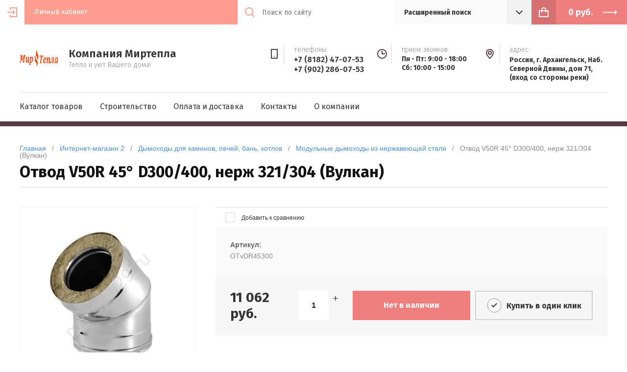

--- FILE ---
content_type: text/html; charset=utf-8
request_url: https://mirtepla29.ru/internet-magazin/product/otvod-v50r-45-d300-400-nerzh-321-304-vulkan
body_size: 10067
content:

	<!doctype html><html lang="ru"><head><meta charset="utf-8"><meta name="robots" content="all"><title>Отвод V50R 45° D300/400, нерж 321/304 (Вулкан)</title><meta name="description" content="Отвод V50R 45° D300/400, нерж 321/304 (Вулкан)"><meta name="keywords" content="Отвод V50R 45° D300/400, нерж 321/304 (Вулкан)"><meta name="SKYPE_TOOLBAR" content="SKYPE_TOOLBAR_PARSER_COMPATIBLE"><meta name="viewport" content="width=device-width, initial-scale=1.0, maximum-scale=1.0, user-scalable=no"><meta name="format-detection" content="telephone=no"><meta http-equiv="x-rim-auto-match" content="none"><script src="/g/libs/jquery/1.10.2/jquery.min.js"></script>	<link rel="stylesheet" href="/g/css/styles_articles_tpl.css">

            <!-- 46b9544ffa2e5e73c3c971fe2ede35a5 -->
            <script src='/shared/s3/js/lang/ru.js'></script>
            <script src='/shared/s3/js/common.min.js'></script>
        <link rel='stylesheet' type='text/css' href='/shared/s3/css/calendar.css' /><link rel='stylesheet' type='text/css' href='/shared/highslide-4.1.13/highslide.min.css'/>
<script type='text/javascript' src='/shared/highslide-4.1.13/highslide.packed.js'></script>
<script type='text/javascript'>
hs.graphicsDir = '/shared/highslide-4.1.13/graphics/';
hs.outlineType = null;
hs.showCredits = false;
hs.lang={cssDirection:'ltr',loadingText:'Загрузка...',loadingTitle:'Кликните чтобы отменить',focusTitle:'Нажмите чтобы перенести вперёд',fullExpandTitle:'Увеличить',fullExpandText:'Полноэкранный',previousText:'Предыдущий',previousTitle:'Назад (стрелка влево)',nextText:'Далее',nextTitle:'Далее (стрелка вправо)',moveTitle:'Передвинуть',moveText:'Передвинуть',closeText:'Закрыть',closeTitle:'Закрыть (Esc)',resizeTitle:'Восстановить размер',playText:'Слайд-шоу',playTitle:'Слайд-шоу (пробел)',pauseText:'Пауза',pauseTitle:'Приостановить слайд-шоу (пробел)',number:'Изображение %1/%2',restoreTitle:'Нажмите чтобы посмотреть картинку, используйте мышь для перетаскивания. Используйте клавиши вперёд и назад'};</script>
<link rel="icon" href="/favicon.jpg" type="image/jpeg">

<!--s3_require-->
<link rel="stylesheet" href="/g/basestyle/1.0.1/user/user.css" type="text/css"/>
<link rel="stylesheet" href="/g/basestyle/1.0.1/user/user.blue.css" type="text/css"/>
<script type="text/javascript" src="/g/basestyle/1.0.1/user/user.js" async></script>
<!--/s3_require-->
			
		
		
		
			<link rel="stylesheet" type="text/css" href="/g/shop2v2/default/css/theme.less.css">		
			<script type="text/javascript" src="/g/printme.js"></script>
		<script type="text/javascript" src="/g/shop2v2/default/js/tpl.js"></script>
		<script type="text/javascript" src="/g/shop2v2/default/js/baron.min.js"></script>
		
			<script type="text/javascript" src="/g/shop2v2/default/js/shop2.2.js"></script>
		
	<script type="text/javascript">shop2.init({"productRefs": [],"apiHash": {"getPromoProducts":"eaf531aef10d3c902c72033d2090e2c4","getSearchMatches":"6c826f45d9fffae0b9d7c9a169b1d8a5","getFolderCustomFields":"48cd9372205e829fcf8d298d6ae8c1c3","getProductListItem":"008a17446f47e1df1a40e14a245707bb","cartAddItem":"1cef8ed19b56e87601bbceed2096a105","cartRemoveItem":"2bb14fdaa897649a99f567e1232bdc52","cartUpdate":"7069e91b0156a5833587f990b924e5ed","cartRemoveCoupon":"740ac5a1b37001bf6a02a6524bc91250","cartAddCoupon":"92eb7d7072ad8e5e62b37190d1b95409","deliveryCalc":"7a67e042d9a125298063207251a9d29a","printOrder":"5e48f32df64cdfdc465f2d0be3eae3c8","cancelOrder":"af23663a00c52408568333090b6b3881","cancelOrderNotify":"ce40505b7b2343b68765f9acfb0b6aba","repeatOrder":"36d3de6b2cee2309d8f6c39796549106","paymentMethods":"75c7aa17d34e212bcda6a54432da230c","compare":"29ef4f1ad51c6d73e824d58a59f6b813"},"hash": null,"verId": 181633,"mode": "product","step": "","uri": "/internet-magazin","IMAGES_DIR": "/d/","my": {"list_picture_enlarge":true,"accessory":"\u0410\u043a\u0441\u0435\u0441\u0441\u0443\u0430\u0440\u044b","kit":"\u041a\u043e\u043c\u043f\u043b\u0435\u043a\u0442","recommend":"\u0420\u0435\u043a\u043e\u043c\u0435\u043d\u0434\u0443\u0435\u043c\u044b\u0435","similar":"\u041f\u043e\u0445\u043e\u0436\u0438\u0435","modification":"\u041c\u043e\u0434\u0438\u0444\u0438\u043a\u0430\u0446\u0438\u0438"},"shop2_cart_order_payments": 1,"cf_margin_price_enabled": 0,"maps_yandex_key":"","maps_google_key":""});</script>
<style type="text/css">.product-item-thumb {width: 180px;}.product-item-thumb .product-image, .product-item-simple .product-image {height: 160px;width: 180px;}.product-item-thumb .product-amount .amount-title {width: 84px;}.product-item-thumb .product-price {width: 130px;}.shop2-product .product-side-l {width: 180px;}.shop2-product .product-image {height: 160px;width: 180px;}.shop2-product .product-thumbnails li {width: 50px;height: 50px;}</style>
<!--[if lt IE 10]><script src="/g/libs/ie9-svg-gradient/0.0.1/ie9-svg-gradient.min.js"></script><script src="/g/libs/jquery-placeholder/2.0.7/jquery.placeholder.min.js"></script><script src="/g/libs/jquery-textshadow/0.0.1/jquery.textshadow.min.js"></script><script src="/g/s3/misc/ie/0.0.1/ie.js"></script><![endif]--><!--[if lt IE 9]><script src="/g/libs/html5shiv/html5.js"></script><![endif]--><link href="/t/v144/images/site.addons.scss.css" rel="stylesheet" type="text/css" /></head><body style="opacity: 0;"><div class="site-wrapper"><header class="site-header shop-header"><div class="header-top"><div class="site-login">
			<div class="login-in">
			<a href="/users">&nbsp;</a>
		</div>
		<div class="login-title">Личный кабинет</div>
	</div>
<div class="menu-open">&nbsp;</div><div class="header-top-right"><div class="contact-open">&nbsp;</div><div class="search-open">&nbsp;</div><div class="search-wrap"><div class="site-search"><form action="/search" method="get" class="clear-self"><button type="submit"></button><input type="text" name="search" placeholder="Поиск по сайту" /><re-captcha data-captcha="recaptcha"
     data-name="captcha"
     data-sitekey="6LddAuIZAAAAAAuuCT_s37EF11beyoreUVbJlVZM"
     data-lang="ru"
     data-rsize="invisible"
     data-type="image"
     data-theme="light"></re-captcha></form></div>	
	
<div class="shop-search">
	<div class="shop-search-title">
		<strong>Расширенный поиск</strong>
	</div>
	<div class="shop-search-body">
		<form action="/internet-magazin/search" enctype="multipart/form-data">
			<input type="hidden" name="sort_by" value=""/>
			
							<div class="row range">
					<div class="row-title">Цена (руб.):</div>
					<div class="row-body">
						<span class="from">от</span>
						<input name="s[price][min]" type="text" size="5" class="small" value="" />
						<span class="to">до</span>
						<input name="s[price][max]" type="text" size="5" class="small" value="" />
					</div>
				</div>
			
							<div class="row">
					<div class="row-title">Название:</div>
					<div class="row-body">
						<input type="text" name="s[name]" size="20" id="shop2-name" value="" />
					</div>
				</div>
			
							<div class="row">
					<div class="row-title" for="shop2-article">Артикул:</div>
					<div class="row-body">
						<input type="text" name="s[article]" id="shop2-article" value="" />
					</div>
				</div>
			
							<div class="row">
					<div class="row-title">Текст:</div>
					<div class="row-body">
						<input type="text" name="search_text" size="20" id="shop2-text"  value="" />
					</div>
				</div>
			
			
							<div class="row">
					<div class="row-title">Выберите категорию:</div>
					<div class="row-body">
						<select name="s[folder_id]" id="s[folder_id]">
							<option value="">Все</option>
																																							<option value="190243500" >
										 Баня, сауна
									</option>
																																<option value="190243900" >
										&raquo; Баки и теплообменники
									</option>
																																<option value="190244100" >
										&raquo; Камни для печи
									</option>
																																<option value="190244300" >
										&raquo; Парагенераторы для электрической печи для бани и сауны
									</option>
																																<option value="190244500" >
										&raquo; Печи для бани
									</option>
																																<option value="190246100" >
										 Дымоходы для каминов, печей, бань, котлов
									</option>
																																<option value="190246300" >
										&raquo; Модульные дымоходы из нержавеющей стали
									</option>
																																<option value="190246500" >
										&raquo; Керамические дымоходы
									</option>
																																<option value="190246700" >
										&raquo; Одностенные дымоходы из окрашенной стали
									</option>
																																<option value="190246900" >
										&raquo; Чугунные элементы подключения к дымоходу
									</option>
																																<option value="190247100" >
										&raquo; Дымоходы из вулканической пемзы
									</option>
																																<option value="190247300" >
										&raquo; Гибкие дымоходы для подключения
									</option>
																																<option value="190248300" >
										 Печи для дома и дачи
									</option>
																																<option value="190248500" >
										&raquo; Отопительные печи с варочной поверхностью
									</option>
																																<option value="190248700" >
										&raquo; Отопительные печи (Каминофены)
									</option>
																																<option value="190248900" >
										&raquo; Печи с водяным контуром и теплообменником
									</option>
																																<option value="190249100" >
										&raquo; Пеллетные печи камины
									</option>
																																<option value="190249300" >
										&raquo; Печи-камины
									</option>
																																<option value="190249500" >
										&raquo; Уличная садовая печь
									</option>
																																<option value="190287100" >
										 Каминные топки
									</option>
																																<option value="190287500" >
										&raquo; Призматические каминные топки
									</option>
																																<option value="190287700" >
										&raquo; Каминные топки встраиваемые (инсерты)
									</option>
																																<option value="190287900" >
										&raquo; Открытые каминные топки
									</option>
																																<option value="190288100" >
										&raquo; Топки (камины) с водяным контуром
									</option>
																																<option value="190288900" >
										&raquo; Каминные топки вертикально-вытянутые
									</option>
																																<option value="190289100" >
										&raquo; Большие каминные топки
									</option>
																																<option value="190289300" >
										&raquo; Каминные топки с полукруглым стеклом
									</option>
																																<option value="190290700" >
										&raquo; Односторонние топки
									</option>
																																<option value="190290900" >
										&raquo; плоское стекло
									</option>
																																<option value="190291100" >
										&raquo; Двусторонние топки
									</option>
																																<option value="190291300" >
										&raquo; Г-образное стекло
									</option>
																																<option value="190291500" >
										&raquo; Трехсторонние топки
									</option>
																																<option value="190291700" >
										&raquo; П-образное стекло
									</option>
																																<option value="190291900" >
										&raquo; сквозные (double face)
									</option>
																																<option value="190292100" >
										&raquo; четырехсторонние топки
									</option>
																																<option value="190293700" >
										 Металлические и чугунные камины Hi-Tech (Хай-Тек)
									</option>
																																<option value="190293900" >
										&raquo; Островные камины
									</option>
																																<option value="190294100" >
										&raquo; Пристенные камины
									</option>
																																<option value="190294300" >
										&raquo; Подвесные камины для загородного дома
									</option>
																																<option value="190294500" >
										&raquo; Угловой металлический камин
									</option>
																																<option value="190347700" >
										 Камины (Облицовки), порталы для каминов
									</option>
																																<option value="190347900" >
										&raquo; Угловые отопительные камины
									</option>
																																<option value="190348100" >
										&raquo; Пристенные камины (фронтальные)
									</option>
																																<option value="190348500" >
										&raquo; Пристенно-угловые камины
									</option>
																																<option value="190348700" >
										&raquo; Двусторонний камин
									</option>
																																<option value="190348900" >
										&raquo; Центральные камины
									</option>
																																<option value="190349300" >
										&raquo; фасады)
									</option>
																																<option value="190349100" >
										&raquo; Встраиваемые камины для дома (рамки
									</option>
																																<option value="195236300" >
										 Изоляционный материал, негорючая изоляция
									</option>
																																<option value="195236500" >
										&raquo; Минвата Firebatts 110 с фольгой, 30 мм (Rockwool)
									</option>
																																<option value="195236700" >
										&raquo; Минвата Firebatts 110 с фольгой, 50 мм (Rockwool)
									</option>
																																<option value="195236900" >
										&raquo; Панель Skamotec 225, 1000х610х30 (Skamol)
									</option>
																																<option value="195237100" >
										&raquo; Панель Skamotec 225, 1000х610х40 (Skamol)
									</option>
																																<option value="195237300" >
										&raquo; Панель Skamotec 225, 1220х1000х30 (Skamol)
									</option>
																																<option value="195237500" >
										&raquo; Панель Skamotec 225, 1220х1000х40 (Skamol)
									</option>
																					</select>
					</div>
				</div>

				<div id="shop2_search_custom_fields"></div>
			
						
							<div class="row">
					<div class="row-title">Производитель:</div>
					<div class="row-body">
						<select name="s[vendor_id]">
							<option value="">Все</option>          
															<option value="51168086" >AITO</option>
															<option value="1223286" >Ala</option>
															<option value="1223486" >Cashin (Франция)</option>
															<option value="1223686" >Edilkamin (Италия)</option>
															<option value="1223886" >Ferlux (Испания)</option>
															<option value="1224086" >Guca (Сербия)</option>
															<option value="1224286" >HARK</option>
															<option value="1224486" >HART keramik</option>
															<option value="1224686" >Harvia</option>
															<option value="1224886" >HARVIA (Финляндия)</option>
															<option value="1225086" >Heda (Keddy)</option>
															<option value="1225286" >helo (Финляндия)</option>
															<option value="51168486" >Kastor</option>
															<option value="1225486" >Liseo (Германия-Чехия)</option>
															<option value="51168286" >Narvi</option>
															<option value="1225686" >richard-le-droff (Франция)</option>
															<option value="1225886" >Samson (Польша)</option>
															<option value="1226086" >Thorma (Словакия)</option>
															<option value="1226286" >tubest</option>
															<option value="1226486" >Tylo (Швеция)</option>
															<option value="1226686" >Вулкан</option>
															<option value="1227086" >термофор</option>
													</select>
					</div>
				</div>
			
											    <div class="row">
				        <div class="row-title">Новинка:</div>
				        <div class="row-body">
				            				            <select name="s[flags][2]">
					            <option value="">Все</option>
					            <option value="1">да</option>
					            <option value="0">нет</option>
					        </select>
						</div>
				    </div>
		    												    <div class="row">
				        <div class="row-title">Спецпредложение:</div>
				        <div class="row-body">
				            				            <select name="s[flags][1]">
					            <option value="">Все</option>
					            <option value="1">да</option>
					            <option value="0">нет</option>
					        </select>
						</div>
				    </div>
		    				
							<div class="row">
					<div class="row-title">Результатов на странице:</div>
					<div class="row-body">
						<select name="s[products_per_page]">
																														<option value="5">5</option>
																							<option value="20">20</option>
																							<option value="35">35</option>
																							<option value="50">50</option>
																							<option value="65">65</option>
																							<option value="80">80</option>
																							<option value="95">95</option>
													</select>
					</div>
				</div>
			
			<div class="row row-button">
				<button type="submit" class="search-btn">Найти</button>
			</div>
		<re-captcha data-captcha="recaptcha"
     data-name="captcha"
     data-sitekey="6LddAuIZAAAAAAuuCT_s37EF11beyoreUVbJlVZM"
     data-lang="ru"
     data-rsize="invisible"
     data-type="image"
     data-theme="light"></re-captcha></form>
	</div>
</div><!-- Search Form --></div><div class="site-cart"><div id="shop2-cart-preview">
	<a href="/internet-magazin/cart" class="site-cart-inner">
		<div class="total-sum">
							<strong> 0 <span>руб.</span></strong>
					</div>
	</a>
</div><!-- Cart Preview --></div></div></div><div class="header-middle"><div class="header-middle-inner"><div class="company"><div class="company-logo"><a href="/"><img src="/thumb/2/MQm_2h57wF6gVA4bxdsYiQ/80r/d/bezymyannyy_1_0.png" alt=""></a></div><div class="company-text"><div class="company-name"><a href="/">Компания Миртепла</a></div><div class="company-desc">Тепло и уют Вашего дома!</div></div></div><div class="contacts"><div class="phones"><div class="phones-icon">&nbsp;</div><div class="phones-inner"><div class="phones-title">телефоны:</div><div class="phones-body"><div><a href="tel:+7 (8182) 47-07-53">+7 (8182) 47-07-53</a></div><div><a href="tel:+7 (902) 286-07-53">+7 (902) 286-07-53</a></div></div></div></div><div class="time"><div class="time-icon">&nbsp;</div><div class="time-inner"><div class="time-title">прием звонков:</div><div class="time-body">Пн - Пт: 9:00 - 18:00 Сб: 10:00 - 15:00</div></div></div><div class="address"><div class="address-icon">&nbsp;</div><div class="address-inner"><div class="address-title">Адрес:</div><div class="address-body">Россия, г. Архангельск, Наб. Северной Двины, дом 71, (вход со стороны реки)</div></div></div></div></div></div><div class="header-bottom"><ul class="menu-top clear-list"><li><a href="/katalog-produkcii" >Каталог товаров</a></li><li class="has"><a href="/stroitelstvo" >Строительство</a><ul class="level-2"><li><a href="/job/stroitelstvo" >Портфолио</a></li><li><a href="/job/proektirovanie" >Проектирование</a></li><li><a href="/job/montazh" >Монтаж</a></li><li><a href="/job/servisnoe_obsluzhivanie" >Сервисное обслуживание</a></li></ul></li><li><a href="/oplata-i-dostavka" >Оплата и доставка</a></li><li><a href="/kontakty-1" >Контакты</a></li><li><a href="/o-kompanii-1" >О компании</a></li></ul></div></header><div class="site-container"><div class="h1-wrap">
<div class="site-path" data-url="/internet-magazin"><a href="/">Главная</a>   /   <a href="/internet-magazin">Интернет-магазин 2</a>   /   <a href="/internet-magazin/folder/dymohody-dlya-kaminov-pechej-ban-kotlov">Дымоходы для каминов, печей, бань, котлов</a>   /   <a href="/internet-magazin/folder/modulnye-dymohody-iz-nerzhaveyushchej-stali">Модульные дымоходы из нержавеющей стали</a>   /   Отвод V50R 45° D300/400, нерж 321/304 (Вулкан)</div><h1>Отвод V50R 45° D300/400, нерж 321/304 (Вулкан)</h1></div><div class="main-wrap"><main class="site-main">
	<div class="shop2-cookies-disabled shop2-warning hide"></div>
	
	
	
		
							
			
							
			
							
			
		
					
<form
	method="post"
	action="/internet-magazin?mode=cart&amp;action=add"
	accept-charset="utf-8"
	class="shop2-product">

	<input type="hidden" name="kind_id" value="1527758700"/>
	<input type="hidden" name="product_id" value="1213558500"/>
	<input type="hidden" name="meta" value='null'/>
	
	<div class="product-fast-view-wrap">
		<div class="left " >
			<div class="product-slider-wrap">
									<div class="product-flags">
	                    <div class="product-flags__left">
	                        	                        	                    </div>
	                    <div class="product-flags__right">
	                        	                    </div>
	                </div>
								
				<div class="product-image-slider">
					<div class="slider-item">
													<a href="/d/otvod_45.jpg">
								<img src="/thumb/2/wosL57xCEBnSVIwlm4nlMg/346r550/d/otvod_45.jpg" alt="Отвод V50R 45° D300/400, нерж 321/304 (Вулкан)" title="Отвод V50R 45° D300/400, нерж 321/304 (Вулкан)" />
							</a>
											</div>
	                				</div>
				<div class="dotsContainer"></div>
			</div>
			
						<script src="https://yastatic.net/es5-shims/0.0.2/es5-shims.min.js"></script>
			<script src="https://yastatic.net/share2/share.js"></script>
			<div style="margin: 0 0 20px; width: 100%; text-align: center;" class="ya-share2" data-services="messenger,vkontakte,odnoklassniki,telegram,viber,whatsapp"></div>
		</div>
		<div class="right">
										


 
	
			<div class="product-compare">
			<label>
				<input type="checkbox" value="1527758700"/>
				Добавить к сравнению
			</label>
		</div>
		
	
		
			<div class="shop2-product-options thumbshide"><div class="item-option"><div class="option-title">Артикул:</div><div class="option-body">OTvDR45300</div></div></div>
	
						
			<div class="shop-form-add">
				<div class="product-price-wrap">
	        		<div class="product-price">
							
							<div class="price-current">
		<strong>11&nbsp;062</strong> руб.			</div>
					</div>
					
					
				
	<div class="product-amount">
					<div class="amount-title">Количество:</div>
							<div class="shop2-product-amount disabled">
				<button type="button" disabled="disabled">&#8722;</button><input type="text" maxlength="4" disabled="disabled" value="1" /><button type="button" disabled="disabled">&#43;</button>
			</div>
			</div>
				</div>
				
				<div class="product-button-wrap">	
					
			<button class="shop2-product-btn type-3 notavailable" disabled="disabled" type="submit">
			<span>Нет в наличии</span>
		</button>
	

<input type="hidden" value="Отвод V50R 45° D300/400, нерж 321/304 (Вулкан)" name="product_name" />
<input type="hidden" value="https://mirtepla29.ru/internet-magazin/product/otvod-v50r-45-d300-400-nerzh-321-304-vulkan" name="product_link" />										<a href="" class="shop-buy-one-click shop2-btn" data-api-url="/-/x-api/v1/public/?method=form/postform&param[form_id]=673286&param[tpl]=global:shop2.2.73-form.minimal.tpl"><span>Купить в один клик</span></a>
									</div>
			</div>
		</div>
	</div>		
<re-captcha data-captcha="recaptcha"
     data-name="captcha"
     data-sitekey="6LddAuIZAAAAAAuuCT_s37EF11beyoreUVbJlVZM"
     data-lang="ru"
     data-rsize="invisible"
     data-type="image"
     data-theme="light"></re-captcha></form>

	<div class="product-tabs-wrap">
								
		
		
		
			<div class="shop2-product-data" id="product_tabs">
							<ul class="shop2-product-tabs">
					<li class="active-tab"><a href="#shop2-tabs-2">Описание</a></li>
				</ul>
	
								<div class="shop2-product-desc">
					
										
										
										
						
										<div class="desc-area active-area" id="shop2-tabs-2">
						<ul><li>Бренд: Вулкан (Россия)</li> <li>Материал изготовления: нерж/нерж</li> <li>Диаметр, мм: 300</li> <li>D, мм: 400</li> <li>А, мм: 231</li> <li>a, мм: 177</li> <li>Изоляция, мм: 50</li> <li>Наружный контур дымохода: AISI 304</li> <li>Внутренний контур дымохода: AISI 321</li> <li>Возможность окраски в цвет RAL: да</li> <li>Наименование: Отвод двустенный</li></ul><p><strong>Характеристики</strong></p><div></div><p>Отвод 45 градусов двустенный с раструбно-профильным соединением на трубу с диаметром 300/400 мм.</p>
<p>Материал изготовления: нержавеющая сталь AISI 321/304.</p><p>Ищете дымоходы из нержавейки? Поможем подобрать, доставим по России -Домотехника!</p>
					</div>
										
										
				</div><!-- Product Desc -->
					</div>
			
		<div class="comments-wrap">
					</div>
	</div>

	


	
	</main></div></div><div class="collection-wrap">	
</div><footer class="site-footer"><div class="footer-inner"><div class="footer-top"><ul class="menu-bottom"><li><a href="/katalog-produkcii" >Каталог товаров</a></li><li><a href="/stroitelstvo" >Строительство</a></li><li><a href="/oplata-i-dostavka" >Оплата и доставка</a></li><li><a href="/kontakty-1" >Контакты</a></li><li><a href="/o-kompanii-1" >О компании</a></li></ul></div><div class="footer-middle"><div class="site-name-bot">  Copyright &copy; 2010 - 2026<strong>Компания Миртепла</strong></div><div class="counters"><!-- Rating Mail.ru counter -->
<script type="text/javascript">
var _tmr = window._tmr || (window._tmr = []);
_tmr.push({id: "3209190", type: "pageView", start: (new Date()).getTime()});
(function (d, w, id) {
  if (d.getElementById(id)) return;
  var ts = d.createElement("script"); ts.type = "text/javascript"; ts.async = true; ts.id = id;
  ts.src = "https://top-fwz1.mail.ru/js/code.js";
  var f = function () {var s = d.getElementsByTagName("script")[0]; s.parentNode.insertBefore(ts, s);};
  if (w.opera == "[object Opera]") { d.addEventListener("DOMContentLoaded", f, false); } else { f(); }
})(document, window, "topmailru-code");
</script><noscript><div>
<img src="https://top-fwz1.mail.ru/counter?id=3209190;js=na" style="border:0;position:absolute;left:-9999px;" alt="Top.Mail.Ru" />
</div></noscript>
<!-- //Rating Mail.ru counter -->
<!--__INFO2026-01-26 01:07:04INFO__-->
</div><div class="copyright"><span style='font-size:14px;' class='copyright'><!--noindex--><a target="_blank" href="https://megagroup.ru/pages_site" title="создать сайт недорого в Мегагрупп.ру" class="copyright" rel="nofollow">создать сайт недорого</a> в Мегагрупп.ру<!/--noindex--></span></div></div></div><div class="social-wrap"><a href="http://facebook.com/mirtepla29/" target="_blank"><img src="/thumb/2/Qa_hSkCgyIWUlLi7rTNcXQ/40r40/d/facebook.png" alt="Facebook" class="social-image" title="Мы в Facebook"></a><a href="http://vk.com/mirtepla29" target="_blank"><img src="/thumb/2/83zwmncxSL711SuUro4IbQ/40r40/d/vk.png" alt="Vkontakte" class="social-image" title="Мы в Vkontakte"></a><a href="https://www.instagram.com/kamin_sauna_dymohod/" target="_blank"><img src="/thumb/2/MZ9EQGw9ltwvDjBl-ydoQw/40r40/d/instagram.png" alt="Instagram" class="social-image" title="Мы в Instagram"></a></div></footer></div><div class="panel"><div class="panel-left"><span class="close-panel">&nbsp;</span></div><div class="panel-right"></div></div><link rel="stylesheet" href="/g/s3/lp/css//lightgallery.min.css"><link rel="stylesheet" href="/t/v144/images/theme0/theme.scss.css"><script src="/g/libs/owl-carousel/2.2.1/owl.carousel.min.js" charset="utf-8"></script><script src="/g/libs/jquery-responsive-tabs/1.5.1/jquery.responsivetabs.min.js"></script><script src="/g/libs/jquery-formstyler/1.7.4/jquery.formstyler.min.js"></script><script src="/g/templates/shop2/2.73.2/js/plugin.js"></script><script src="/g/s3/misc/form/1.2.0/s3.form.js"></script><script src="/g/libs/jqueryui/1.10.3/jquery-ui.min.js" charset="utf-8"></script><script src="/g/templates/shop2/2.73.2/js/main.js" charset="utf-8"></script>
<!-- assets.bottom -->
<!-- </noscript></script></style> -->
<script src="/my/s3/js/site.min.js?1769082895" ></script>
<script src="/my/s3/js/site/defender.min.js?1769082895" ></script>
<script src="https://cp.onicon.ru/loader/5e96fefeb887eede288b4ef0.js" data-auto async></script>
<script >/*<![CDATA[*/
var megacounter_key="0dcd88ad5054ebef444b378bbbf642bd";
(function(d){
    var s = d.createElement("script");
    s.src = "//counter.megagroup.ru/loader.js?"+new Date().getTime();
    s.async = true;
    d.getElementsByTagName("head")[0].appendChild(s);
})(document);
/*]]>*/</script>
<script >/*<![CDATA[*/
$ite.start({"sid":180965,"vid":181633,"aid":12147,"stid":4,"cp":21,"active":true,"domain":"mirtepla29.ru","lang":"ru","trusted":false,"debug":false,"captcha":3,"onetap":[{"provider":"vkontakte","provider_id":"51981458","code_verifier":"mNiRWhYMhFDmMz32jhYjzMNzY0NYOTMMYNzBxjTMIMG"}]});
/*]]>*/</script>
<!-- /assets.bottom -->
</body></html>


--- FILE ---
content_type: text/javascript
request_url: https://counter.megagroup.ru/0dcd88ad5054ebef444b378bbbf642bd.js?r=&s=1280*720*24&u=https%3A%2F%2Fmirtepla29.ru%2Finternet-magazin%2Fproduct%2Fotvod-v50r-45-d300-400-nerzh-321-304-vulkan&t=%D0%9E%D1%82%D0%B2%D0%BE%D0%B4%20V50R%2045%C2%B0%20D300%2F400%2C%20%D0%BD%D0%B5%D1%80%D0%B6%20321%2F304%20(%D0%92%D1%83%D0%BB%D0%BA%D0%B0%D0%BD)&fv=0,0&en=1&rld=0&fr=0&callback=_sntnl1769390895914&1769390895914
body_size: 85
content:
//:1
_sntnl1769390895914({date:"Mon, 26 Jan 2026 01:28:15 GMT", res:"1"})